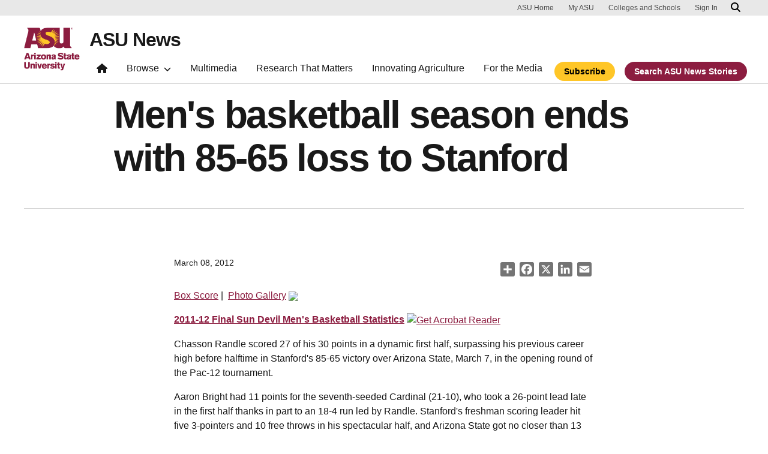

--- FILE ---
content_type: text/html; charset=UTF-8
request_url: https://news.asu.edu/content/mens-basketball-season-ends-85-65-loss-stanford
body_size: 11472
content:
<!DOCTYPE html>
<html lang="en" dir="ltr" prefix="og: https://ogp.me/ns#">
  <head>
    <meta charset="utf-8" />
<script>window.dataLayer = window.dataLayer || [];</script>
<script>
    // Google Tag Manager - GTM-KDWN8Z
    (function(w,d,s,l,i){w[l]=w[l]||[];w[l].push({'gtm.start':
    new Date().getTime(),event:'gtm.js'});var f=d.getElementsByTagName(s)[0],
    j=d.createElement(s),dl=l!='dataLayer'?'&amp;l='+l:'';j.async=true;j.src=
    '//www.googletagmanager.com/gtm.js?id='+i+dl;f.parentNode.insertBefore(j,f);
    })(window,document,'script','dataLayer','GTM-KDWN8Z');
</script>
<meta name="description" content="Chasson Randle scored 27 of his 30 points in a dynamic first half, surpassing his previous career high before halftime in Stanford&#039;s 85-65 victory over Arizona State, March 7, in the opening round of the Pac-12 tournament." />
<link rel="canonical" href="https://news.asu.edu/content/mens-basketball-season-ends-85-65-loss-stanford" />
<meta name="Generator" content="Drupal 10 (https://www.drupal.org)" />
<meta name="MobileOptimized" content="width" />
<meta name="HandheldFriendly" content="true" />
<meta name="viewport" content="width=device-width, initial-scale=1.0" />
<meta name="cmsversion" content="Webspark: 2.16.5" />
<link rel="icon" href="/themes/custom/renovationcustom/favicon.ico" type="image/vnd.microsoft.icon" />
<script>window.a2a_config=window.a2a_config||{};a2a_config.callbacks=[];a2a_config.overlays=[];a2a_config.templates={};a2a_config.icon_color = "#747474,#ffffff";</script>

    <title>Men&#039;s basketball season ends with 85-65 loss to Stanford | ASU News</title>
    <link rel="stylesheet" media="all" href="/sites/default/files/css/css_7r2SAlo_VsnTrdvk-oUnm_Aou-MdGZjvnjITHUTOKU8.css?delta=0&amp;language=en&amp;theme=renovationcustom&amp;include=[base64]" />
<link rel="stylesheet" media="all" href="/sites/default/files/css/css_acsoN1kLpSLaF3zusf6AHHKP1ds8iH-bSq4xEwarLuU.css?delta=1&amp;language=en&amp;theme=renovationcustom&amp;include=[base64]" />
<link rel="stylesheet" media="print" href="/sites/default/files/css/css_z6lmiwJoQBRNcrjnkg5JH1qH5C-9GFh4iRauKAzOIPY.css?delta=2&amp;language=en&amp;theme=renovationcustom&amp;include=[base64]" />

    <script type="application/json" data-drupal-selector="drupal-settings-json">{"path":{"baseUrl":"\/","pathPrefix":"","currentPath":"node\/57035","currentPathIsAdmin":false,"isFront":false,"currentLanguage":"en","themeUrl":"themes\/custom\/renovationcustom"},"pluralDelimiter":"\u0003","suppressDeprecationErrors":true,"gtm":{"tagId":null,"settings":{"data_layer":"dataLayer","include_classes":false,"allowlist_classes":"google\nnonGooglePixels\nnonGoogleScripts\nnonGoogleIframes","blocklist_classes":"customScripts\ncustomPixels","include_environment":false,"environment_id":"","environment_token":""},"tagIds":["GTM-K386MCB"]},"gtag":{"tagId":"","consentMode":false,"otherIds":[],"events":[],"additionalConfigInfo":[]},"ajaxPageState":{"libraries":"[base64]","theme":"renovationcustom","theme_token":null},"ajaxTrustedUrl":[],"radioactivity":{"type":"default","endpoint":"https:\/\/news.asu.edu\/radioactivity\/emit"},"asu_brand":{"props":{"baseUrl":"https:\/\/news.asu.edu\/","title":"ASU News","parentOrg":"","parentOrgUrl":"","expandOnHover":0,"loginLink":"\/caslogin","logoutLink":"\/caslogout","buttons":[{"href":"\/subscribe","text":"Subscribe","color":"gold"},{"href":"\/search","text":"Search ASU News Stories","color":"maroon"}],"loggedIn":false,"userName":"","navTree":[{"href":"\/","text":"Home","items":"","buttons":"","type":"icon-home","class":"home"},{"href":"","text":"Browse","items":[[{"href":"","text":"Browse Stories by Topic","type":"heading","children":[]},{"href":"\/saf\/science-and-technology","text":"Science and Technology","type":null,"children":[]},{"href":"\/saf\/arts-humanities-and-education","text":"Arts, Humanities and Education","type":null,"children":[]},{"href":"\/saf\/entrepreneurship","text":"Business and Entrepreneurship","type":null,"children":[]},{"href":"\/saf\/health-and-medicine","text":"Health and Medicine","type":null,"children":[]},{"href":"\/saf\/environment-and-sustainability","text":"Environment and Sustainability","type":null,"children":[]}],[{"href":"\/saf\/law-journalism-and-politics","text":"Law, Journalism and Politics","type":"column break","children":[]},{"href":"\/saf\/local-national-and-global-affairs","text":"Local, National and Global Affairs","type":null,"children":[]},{"href":"\/saf\/sun-devil-community","text":"Sun Devil Community","type":null,"children":[]},{"href":"\/sports","text":"Sports","type":null,"children":[]},{"href":"\/saf\/university-news","text":"University News","type":null,"children":[]},{"href":"https:\/\/asuevents.asu.edu\/","text":"Events","type":null,"children":[]},{"href":"\/explore-stories-by-topic","text":"Explore Full List of Topics","type":"button","children":[]}],[{"href":"","text":"ASU Experts","type":"heading","children":[]},{"href":"\/interests\/expert-q-and-a","text":"Expert Q\u0026A","type":null,"children":[]},{"href":"https:\/\/newsroom.asu.edu\/experts","text":"Find an Expert","type":null,"children":[]}],[{"href":"","text":"About Us","type":"heading","children":[]},{"href":"\/subscribe","text":"Manage Subscriptions","type":null,"children":[]},{"href":"\/contact","text":"Contact Us","type":null,"children":[]},{"href":"","text":"Social Media","type":"heading","children":[]},{"href":"https:\/\/www.instagram.com\/asunewsofficial\/","text":"Instagram","type":null,"children":[]},{"href":"https:\/\/www.threads.net\/@asunewsofficial","text":"Threads","type":null,"children":[]},{"href":"https:\/\/www.youtube.com\/asunews","text":"YouTube","type":null,"children":[]}]],"buttons":""},{"href":"\/multimedia","text":"Multimedia","items":"","buttons":""},{"href":"https:\/\/news.asu.edu\/research-matters","text":"Research That Matters","items":"","buttons":""},{"href":"https:\/\/news.asu.edu\/content\/agriculture","text":"Innovating Agriculture","items":"","buttons":""},{"href":"https:\/\/newsroom.asu.edu","text":"For the Media","items":"","buttons":""}],"logo":{"alt":"Arizona State University logo","title":"ASU homepage","src":"\/profiles\/contrib\/webspark\/modules\/asu_brand\/node_modules\/@asu\/component-header-footer\/dist\/assets\/img\/arizona-state-university-logo-vertical.png","mobileSrc":"\/profiles\/contrib\/webspark\/modules\/asu_brand\/node_modules\/@asu\/component-header-footer\/dist\/assets\/img\/arizona-state-university-logo.png","brandLink":"https:\/\/www.asu.edu"},"searchUrl":"https:\/\/search.asu.edu\/search","site":"news.asu.edu"}},"is_admin":false,"user":{"uid":0,"permissionsHash":"2f9fdffcd1ac71f9949b118c76baad9a157b468eb77e0eb33a356f0a348650eb"}}</script>
<script src="/sites/default/files/js/js_s9LX53L86YkEUTCy6u02PWkUPlwKktLPZjBzcyZX-Ko.js?scope=header&amp;delta=0&amp;language=en&amp;theme=renovationcustom&amp;include=eJxdj10SwyAIhC-k8UgOKnHSGsgg_cntS00e2rywux8zDAulKAPtAU4zzcKkLttA0rgJRkEqKOFE3pA_kDPhJ-jCFLruDX-BQmrY3QtT30DuMTXO9x4u2VXm2jAq1FB1_Y9Qr3mCG7wd9EecmdWeOsSPY4MLQtaYWTAM6792bJIAFWuxbkzWo_u2GJL9A7qsZWg"></script>
<script src="/modules/contrib/google_tag/js/gtm.js?t8eueo"></script>
<script src="/modules/contrib/google_tag/js/gtag.js?t8eueo"></script>

            <script defer src="/libraries/fontawesome/js/all.min.js"></script>
    <script defer src="/profiles/contrib/webspark/themes/renovation/js/asuawesome.js"></script>
  </head>
  <body class="node-57035 node-type--news page-node-57035  content mens-basketball-season-ends-85-65-loss-stanford">
    
    <!-- Google Tag Manager (noscript) - GTM-KDWN8Z -->
    <noscript><iframe src="//www.googletagmanager.com/ns.html?id=GTM-KDWN8Z"
    height="0" width="0" style="display:none;visibility:hidden"></iframe>
    </noscript>
    <!-- End Google Tag Manager (noscript) - GTM-KDWN8Z -->
<noscript><iframe src="https://www.googletagmanager.com/ns.html?id=GTM-K386MCB"
                  height="0" width="0" style="display:none;visibility:hidden"></iframe></noscript>

      <div class="dialog-off-canvas-main-canvas" data-off-canvas-main-canvas>
      <header>
        
  <div class="block block--renovationcustom-asubrandheader">

  
    

            
        <!-- Header component will be initialized in this container. -->
        <div id="ws2HeaderContainer"></div>
      
  </div>


  </header>
<main>
  <div class="page page-wrapper-webspark ">
    <div class="pt-5 pb-5">

              <div class="page__pre-content center-container max-size-container">
          <div class="container">
            
          </div>
        </div>
      
              <div id="skip-to-content" class="page__content center-container max-size-container">
            <div data-drupal-messages-fallback class="hidden"></div>
  <div class="block block--renovationcustom-innovation-asu-news-system-main block--system-main">

  
    

            
<article  data-history-node-id="57035" class="node node--promoted news news--full" >
  
  
              <div class="layout__fixed-width">
          <div  class="bg-top bg-percent-100 max-size-container center-container bg-white">
        <div class="container">
          <div class="row">
            <div class="col-12">
              <div  class="layout__region layout__region--first">
                
  <div class="views-element-container block">

  
    

            <div>
<div class="node-body-category view js-view-dom-id-8bc016ecdc09b647e8fe3328e21142599c9ab48bcd837b334d5c4cd266cb930d view-theme-asu-news-story">
       
        
        
        
            <div class="view-content">
        
    <div>
          
      </div>

      </div>
      
        
        
        
        
        </div>
</div>

      
  </div>

  <div class="views-element-container block">

  
    

            <div>
<div class="node-body-title view js-view-dom-id-a9484801090b6c24b63c56051f2c40d427d40db8e8c7665cb4674731cb97d132 view-theme-asu-news-story">
       
        
        
        
            <div class="view-content">
        
    <div class="views-row">
          <h1>Men&#039;s basketball season ends with 85-65 loss to Stanford</h1>
      </div>

      </div>
      
        
        
        
        
        </div>
</div>

      
  </div>

  <div class="views-element-container block">

  
    

            <div>
<div class="view js-view-dom-id-402ff6a84fdeb4d4d2de0c5afde3c53ec46286483085b7fd133d5c9152eecdcf view-theme-asu-news-story">
       
        
        
        
            <div class="view-content">
        
    <div class="views-row">
          <hr />
      </div>

      </div>
      
        
        
        
        
        </div>
</div>

      
  </div>

  <div class="views-element-container block">

  
    

            <div>
<div class="node-body-image view js-view-dom-id-c9349cadb3df1e19741f0b055cf825c454d9bcf6cb26fd1ce2c2c21a8458c047 view-theme-asu-news-story">
       
        
        
        
            <div class="view-content">
        
    <div class="views-row">
          
      </div>

      </div>
      
        
        
        
        
        </div>
</div>

      
  </div>

              </div>
            </div>
          </div>
        </div>
      </div>
      </div>
<div  class="6-6 bg-top bg-percent-100 uds-flex-order-default bg-white">
  <div class="container">
    <div class="row">
              <div  class="layout__region layout__region--first col-md-6">
          
  <div class="views-element-container block">

  
    

            <div>
<div class="view js-view-dom-id-7ba1dee41fd25a9bb24d96b64c6798fd9ed27d9aa7cc9799bcf47280f346a1c1 view-theme-author">
       
        
        
        
            <div class="view-content">
        
    <div class="views-row">
          <div class="author-profile">
   <div class="clearfix">
      <div class="author-bio">
               <span class="small">
            <time datetime="2012-03-08T12:15:55-07:00">March 08, 2012</time>
 
          </span>
      </div>
   </div>
</div>

      </div>

      </div>
      
        
        
        
        
        </div>
</div>

      
  </div>

        </div>
                    <div  class="layout__region layout__region--second col-md-6">
          
  <div class="block">

  
    

            <span class="a2a_kit a2a_kit_size_24 addtoany_list" data-a2a-url="https://news.asu.edu/content/mens-basketball-season-ends-85-65-loss-stanford" data-a2a-title="Men&#039;s basketball season ends with 85-65 loss to Stanford"><a class="a2a_dd addtoany_share" href="https://www.addtoany.com/share#url=https%3A%2F%2Fnews.asu.edu%2Fcontent%2Fmens-basketball-season-ends-85-65-loss-stanford&amp;title=Men%27s%20basketball%20season%20ends%20with%2085-65%20loss%20to%20Stanford"></a><a class="a2a_button_facebook"></a><a class="a2a_button_x"></a><a class="a2a_button_linkedin"></a><a class="a2a_button_email"></a></span>

      
  </div>

        </div>
          </div>
  </div>
</div>
        <div class="layout__fixed-width">
          <div  class="bg-top bg-percent-100 max-size-container center-container bg-white">
        <div class="container">
          <div class="row">
            <div class="col-12">
              <div  class="layout__region layout__region--first">
                
  <div class="views-element-container block">

  
    

            <div>
<div class="node-editors-note view js-view-dom-id-3cc1e9459cbe009d12534aca50cde8c704a619047dec1b238531f2042d83d2c1 view-theme-asu-news-story">
       
        
        
        
            <div class="view-content">
        
    <div class="views-row">
          
      </div>

      </div>
      
        
        
        
        
        </div>
</div>

      
  </div>

  <div class="views-element-container block">

  
    

            <div>
<div class="node-body view js-view-dom-id-2d234a962e3d7b212ddad0b5dc2e734a41efd5d5fab727a579945542caedee51 view-theme-asu-now-article">
       
        
        
        
            <div class="view-content">
        
    <div>
          <p><a href="http://www.thesundevils.com/sports/m-baskbl/stats/2011-2012/asum1231.html">Box Score</a>&nbsp;|&nbsp; <a href="http://www.thesundevils.com/sports/m-baskbl/recaps/030812aab.html#">Photo Gallery</a>&nbsp;<img src="http://grfx.cstv.com/graphics/teams/icons/media-icon-photogallery.gif"></p>
<p><separator></separator>
</p><p><a href="http://grfx.cstv.com/photos/schools/asu/sports/m-baskbl/auto_pdf/2011-12/stats/season_stats_final.pdf"><b>2011-12 Final Sun Devil Men's Basketball Statistics</b></a> <a href="http://get.adobe.com/reader/" target="_new"><img alt="Get Acrobat Reader" border="0" height="10" src="http://grfx.cstv.com/graphics/icon-acrosmall.gif" width="9"></a></p>
<p><separator></separator>
</p><p>Chasson Randle scored 27 of his 30 points in a dynamic first half, surpassing his previous career high before halftime in Stanford's 85-65 victory over Arizona State, March 7, in the opening round of the Pac-12 tournament.</p>
<p><separator></separator>
</p><p>Aaron Bright had 11 points for the seventh-seeded Cardinal (21-10), who took a 26-point lead late in the first half thanks in part to an 18-4 run led by Randle. Stanford's freshman scoring leader hit five 3-pointers and 10 free throws in his spectacular half, and Arizona State got no closer than 13 points after halftime.</p>
<p><separator></separator>
</p><p>Stanford will face second-seeded California on Thursday. The Cardinal beat their Bay Area rivals 75-70 last Sunday, preventing the Golden Bears from winning the conference title outright.</p>
<p><separator></separator>
</p><p><a href="http://www.thesundevils.com/sports/m-baskbl/mtt/creekmur_chanse00.html">Chanse Creekmur</a> posted 13 points and <a href="http://www.thesundevils.com/sports/m-baskbl/mtt/bachynski_jordan00.html"> Jordan Bachynski</a>scored 11 points for the 10th-seeded Sun Devils (10-21), who acquired an insurmountable deficit in the first half while committing 11 of their 14 turnovers.</p>
<p><separator></separator>
</p><p><b>NO SENIORS</b><br>	Of the 338 D-I schools, ASU was one of just nine without a senior on its roster in 2011-12. The others: Albany, Binghamton, UC Irvine, Illinois St., St. John's, St. Joseph's, Savannah St. and Toledo.</p>
<p><separator></separator>
</p><p><strong>JORDAN'S IMPROVEMENTS</strong><br>	Sophomore <a href="http://www.thesundevils.com/sports/m-baskbl/mtt/bachynski_jordan00.html">Jordan Bachynski</a> scored a career-high 20 in Feb. 2 game at Stanford and had 19 vs. USC on Feb. 26, and if you take a look at the final 13 games his improvement was solid as all of his stats compared to the first 18 games are off-the-chart good. One area of improvement is free throw shooting. He entered the Stanford Feb. 2 game 20-of-50 (.400) for the season and 40-of-90 (.444) in his career, but was 10-of-12 (.833) in that game. He had seven double-figure scoring games in those 13 games. Another good note on his free throw improvement is that in his final 10 games, he was 33-of-47 (.702) at the charity stripe, in the first 21 games he was 20-of-50 (.400).</p>
<p><separator></separator><br>
</p><p style="text-align: center;"><b><b>FINAL 13 GAMES/FIRST 18 GAMES FOR JORDAN</b><br>	<b>POINTS PER GAME:</b> </b>10.1/2.8<br>	<b><b>FIELD GOAL PCT:</b> </b>45-70 (.643)/18-39 (.462)<br>	<b><b>FREE THROW SHOOTING:</b> </b>41-63 (.651)/12-34 (.353)<br>	<b><b>REBOUNDS PER GAME:</b> </b>5.9/2.5</p>
<p><separator></separator>
</p><p><b>GILLING IMPROVEMENTS</b><br>	Freshman <a href="http://www.thesundevils.com/sports/m-baskbl/mtt/gilling_jonathan00.html">Jonathan Gilling</a> in the final 22 games had 50 assists and averaged 29.9 minutes, 9.0 points and was 48-of-115 (.417) from the three-point stripe...went bonkers vs. Arizona on March 4 with 21 points on 7-of-8 shooting and 5-of-6 threes...matched career-high with 39 minutes vs. UCLA on Feb. 23 and had 17 points...after playing career-high 39 minutes vs. Washington Jan. 26 and posting season-high 20 points he played 38 and had season-high seven assists in win over Wazzu on Jan. 28...averaged 8.8 minutes in the first eight games but 9.0 points in his final 22 games...had eight double-figure scoring efforts in final 18 tilts...averaged 14.5 points on the USC/UCLA road trip and also had 12 at Colorado on Jan. 19...big-time good at UCLA on Jan. 7, notching 17 points, including 5-of-6 from the three-point stripe, in 34 minutes...12 points in 33 minutes along with four assists in the Jan. 5 win at USC.</p>
<p><separator></separator><br>
</p><p style="text-align: center;"><b>GILLING FIRST 9 GAMES OF SEASON/FINAL 22 GAMES</b><br>	<b>MINUTES PER GAME:</b> 8.8/29.9<br>	<b>POINTS PER GAME:</b> 1.9/9.0<br>	<b>FIELD GOAL PERCENTAGE:</b> .357 (5-14)/.424 (64-151)<br>	<b>THREE-POINT PERCENTAGE:</b> .357 (5-14)/.417 (48-115)<br>	<b>ASSISTS PER GAME:</b> 0.3/2.2<br>	<b>REBOUNDS PER GAME:</b> 0.5/2.3</p>
<p><separator></separator>
</p><p><b>LINEUP</b><br>	With its injuries and illnesses ASU used 11 starting lineups and 11 players made a start in 2010-11 and those numbers finished at 12 and eight in 2011-12...only player to see action in all 31 games last year was freshman <a href="http://www.thesundevils.com/sports/m-baskbl/mtt/cain_kyle00.html">Kyle Cain</a> and no player played in every game in 2011012...12 lineups is most by the Sun Devils since 2003-04 team started 13 and tied for second-most in 19 seasons...1995-96 team under Bill Frieder also tried 12 options...each of ASU's top four scorers missed at least two games due to injury last year including leading scorer <a href="http://www.thesundevils.com/sports/m-baskbl/mtt/lockett_trent00.html">Trent Lockett</a>missing the Oregon road trip where ASU fell at Oregon State but beat Oregon...ASU had its full compliment of players in just 10 of 18 Pac-10 tilts in 2010-11 and for just 10 of 18 in 2011-12.</p>
<p><separator></separator>
</p><p><b>MOST SUN DEVIL STARTING LINEUPS SINCE 1993-94</b><br>	2003-04: 13<br>	2011-12/1995-96: 12<br>	2010-11/1996-97: 11</p>
<p><separator></separator>
</p><p><b>ASU STARTING LINEUPS 2011-12 (12)</b><br>	Bachynski, Cain, Colvin, Felix, Gilling (0-2)<br>	Bachynski, Cain, Colvin, Felix, Lockett (1-1)<br>	Bachynski, Cain, Felix, King, Lockett (1-0)<br>	Bachynski, Colvin, Creekmur, Gilling, Lockett (1-1)<br>	Bachynski, Colvin, Creekmur, Felix, Gilling (1-2)<br>	Bachynski, Colvin, Felix, Gilling, Lockett (1-1)<br>	Bachynski, Colvin, Felix, King, Lockett (1-0)<br>	Cain, Felix, King, Lockett, Pateev (1-4)<br>	Cain, Colvin, Felix, King, Lockett (1-3)<br>	Cain, Creekmur, Felix, King, Lockett (0-2)<br>	Colvin, Creekmur, Felix, Gilling, Pateev (0-3)<br>	Creekmur, Felix, Gilling, Pateev, Lockett (2-2)</p>
<p><separator></separator>
</p><p><b>MORE PROOF</b><br>	It has been said that this year's turnovers for ASU was an anomaly based on its ranking in the Pac-10 and nationally the past few years with <a href="http://www.thesundevils.com/sports/m-baskbl/mtt/glasser_derek00.html">Derek Glasser</a> and <a href="http://www.thesundevils.com/sports/m-baskbl/mtt/mcmillan_jamelle00.html">Jamelle McMillan</a> handling the ball. Here is a nugget to back that fact up...in the previous two seasons combined, ASU averaged 12.05 turnovers in 64 games, the best mark in the league. Oregon was second at 12.47.</p>
<p><separator></separator>
</p><p><b>CHANSE FOR MORE MINUTES</b><br>	Sophomore <a href="http://www.thesundevils.com/sports/m-baskbl/mtt/creekmur_chanse00.html">Chanse Creekmur</a> averaged 27.4 minutes per game in the final 18 games, as he played career-high 39 vs. Oregon State, 36 vs. Oregon, a career-high 39 at UCLA (Jan. 7) and 37 at USC (Jan. 5). He averaged 19.1 minutes in his first 12 games of the season. After starting season 4-of-21 (.190) from the three-point stripe he was 35-of-88 (.398). He had a career-high 24 in the Jan. 14 Oregon State win and also had 15 vs. Northern Arizona on Dec. 17 to go along with 13 vs. Stanford on March 7 in the Pac-12 Tournament.</p>
<p><separator></separator>
</p><p><b>GILLING PAC-12 MINUTES/OVERALL THREES</b><br>	<a href="http://www.thesundevils.com/sports/m-baskbl/mtt/gilling_jonathan00.html">Jonathan Gilling</a> averaged 31.9 minutes in the 18 games of regular season Pac-12 play. That ranked seventh in Sun Devil freshmen history and there are some Sun Devil studs in front of him. Gilling also made 53 three-pointers on the year, fifth-best by an ASU freshman.</p>
<p><separator></separator>
</p><p><b>SUN DEVIL FRESHMEN MINUTES PER GAME PAC-10/12 GAMES</b><br>	1. <a href="http://www.thesundevils.com/sports/m-baskbl/mtt/harden_james00.html">James Harden</a>, 2007-08 (35.9)<br>	2. <a href="http://www.thesundevils.com/sports/m-baskbl/mtt/abbott_ty00.html">Ty Abbott</a>, 2007-08 (34.8)<br>	3. <a href="http://www.thesundevils.com/sports/m-baskbl/mtt/scott_byron00.html">Byron Scott</a>, 1979-80 (34.2)<br>	4. <a href="http://www.thesundevils.com/sports/m-baskbl/mtt/diogu_ike00.html">Ike Diogu</a>, 2002-03 (33.3)<br>	5. <a href="http://www.thesundevils.com/sports/m-baskbl/mtt/glasser_derek00.html">Derek Glasser</a>, 2006-07 (32.2)<br>	6. Jamal Faulkner, 1990-91 (32.1)<br>	7. <a href="http://www.thesundevils.com/sports/m-baskbl/mtt/gilling_jonathan00.html">Jonathan Gilling</a>, 2011-12 (31.9)</p>
<p><separator></separator>
</p><p><b>SUN DEVIL FRESHMEN THREE-POINTERS MADE</b><br>	1. <a href="http://www.thesundevils.com/sports/m-baskbl/mtt/abbott_ty00.html">Ty Abbott</a>, 2007-08, 76<br>	2. Ron Riley, 1992-93, 66<br>	3. <a href="http://www.thesundevils.com/sports/m-baskbl/mtt/polk_christian00.html">Christian Polk</a>, 2006-07, 64<br>	4. <a href="http://www.thesundevils.com/sports/m-baskbl/mtt/house_eddie00.html">Eddie House</a>, 1996-97, 57<br>	5. <a href="http://www.thesundevils.com/sports/m-baskbl/mtt/gilling_jonathan00.html">Jonathan Gilling</a>, 2011-12, 53</p>
<p><separator></separator>
</p><p><strong>COLVIN PLAYING WELL</strong><br>	Junior <a href="http://www.thesundevils.com/sports/m-baskbl/mtt/colvin_chris00.html">Chris Colvin</a> had his best floor-general game of the season matching career-high with nine assists and just two turnovers in high-level win over Arizona on March 4 and added three steals...also had nine assists in the Feb. 23 UCLA loss to go along with 10 points and just three turnovers in 39 minutes. In his final 15 games Colvin is averaging 8.7 points (fourth on the team), 31.1 minutes and has 75 assists (5.0 per game). He had six double-figure scoring games in that time, including a career-best 18 at Washington State (Feb. 18), 16 vs. Washington State (Jan. 28) and 15 at Colorado (Jan. 19). He played all 40 minutes vs. Washington State on Jan. 28 for the first time in his career and notched 16 points and six rebounds in the Sun Devil win. Against Oregon State on Jan. 14 after Trent Lockettwent down with an ankle injury, Colvin played 13 minutes (10 in the second-half). In those 10 minutes he was 6-of-8 from the free throw line and had five assists and just one turnover.</p>
<p><separator></separator>
</p><p><strong>COLVIN'S FIRST 16 GAMES OF SEASON/FINAL 15 GAMES</strong><br>	<strong>MINUTES PER GAME:</strong> 20.3/31.1<br>	<strong>POINTS PER GAME:</strong> 4.9/8.7<br>	<strong>FIELD GOAL PERCENTAGE:</strong> .277 (18-65)/.406 (41-101)<br>	<strong>THREE-POINT PERCENTAGE:</strong> .250 (5-20)/.375 (12-32)<br>	<strong>ASSISTS PER GAME:</strong> 2.8/5.0<br>	<strong>REBOUNDS PER GAME:</strong> 1.3/3.5</p>

      </div>

      </div>
      
        
        
        
        
        </div>
</div>

      
  </div>

  <div class="views-element-container block">

  
    

            <div>
<div class="node-body view js-view-dom-id-0173c0db4a4dca76e84884341cdd1f982993ad2f2da85247685187fe4b9f729a view-theme-asu-news-story">
       
        
        
        
            <div class="view-content">
        
    <div class="views-row">
          
      </div>

      </div>
      
        
        
        
        
        </div>
</div>

      
  </div>

  <div class="views-element-container block">

  
    

            <div>
<div class="node-body-categories view js-view-dom-id-63186e0499e71b76c8b53ed952e288c1c5682319abff1e10a594f30fe9ed9496 view-theme-asu-news-story">
       
        
        
        
            <div class="view-content">
        
    <div>
          <a href="https://news.asu.edu/interests/sports" class="btn btn-tag btn-gat-alt-white">Sports</a>
      </div>

      </div>
      
        
        
        
        
        </div>
</div>

      
  </div>

  <div class="views-element-container block">

  
    

            <div>
<div class="view js-view-dom-id-cd39354aa535bc6d1de1722d7c3c16a0f85e7764343090cfcfc7d76d4d3631a8 view-theme-asu-news-story">
       
        
        
        
            <div class="view-content">
        
    <div>
          
      </div>

      </div>
      
        
        
        
        
        </div>
</div>

      
  </div>

              </div>
            </div>
          </div>
        </div>
      </div>
      </div>

  </article>


      
  </div>


        </div>
          </div>
  </div>
</main>
  <footer class="page__footer" id="asu-footer" role="contentinfo">
      
  <div class="block block--renovationcustom-asufooter">

  
    

              <div class="wrapper" id="wrapper-endorsed-footer">
    <div class="container" id="endorsed-footer">
      <div class="row">
        <div class="col-md" id="endorsed-logo">
                      <a
              href="https://www.asu.edu"
              data-ga-footer-type="internal link"
              data-ga-footer-section="primary footer"
              data-ga-footer="asu logo"
              data-ga-footer-component=""
            >
              <img
                src="/profiles/contrib/webspark/modules/asu_footer/img/ASU-EndorsedLogo.png"
                loading="lazy" height="192" width="692"
                alt="Arizona State University."
              />
            </a>
                  </div>
        <div class="col-md" id="social-media">
          <nav class="nav" aria-label="Social Media">
                                                  <a
                class="nav-link"
                href="https://www.instagram.com/asunewsofficial"
                data-ga-footer-type="external link"
                data-ga-footer-section="primary footer"
                data-ga-footer="instagram icon"
                data-ga-footer-component=""
              >
                <span title="Instagram Social Media Icon" class="fab fa-instagram-square"></span>
              </a>
                                      <a
                class="nav-link"
                href="https://www.youtube.com/asunews"
                data-ga-footer-type="external link"
                data-ga-footer-section="primary footer"
                data-ga-footer="youtube icon"
                data-ga-footer-component=""
              >
                <span title="YouTube Social Media Icon" class="fab fa-youtube-square"></span>
              </a>
                                  </nav>
        </div>
      </div>
    </div>
  </div>

  <div class="wrapper" id="wrapper-footer-columns">
    <div class="container" id="footer-columns">
      <div class="row">
        <div class="col-xl" id="info-column">
          <div class="h5">ASU News</div>
                      <p class="contact-link">
            <a
              data-ga-footer-type="internal link"
              data-ga-footer-region="footer"
              data-ga-footer-section="primary footer"
              data-ga-footer="Contact ASU News"
              data-ga-footer-component="ASU News"
              href="/contact">Contact ASU News</a></p>
                                <p class="contribute-button">
            <a
              data-ga-footer-type="internal link"
              data-ga-footer-region="footer"
              data-ga-footer-section="primary footer"
              data-ga-footer="Manage subscriptions"
              data-ga-footer-component="ASU News"
              href="/subscribe" class="btn btn-small btn-gold">Manage subscriptions</a></p>
                  </div>
                <div class="col-xl flex-footer">
          <div class="card accordion-item desktop-disable-xl">
                      <div class="accordion-header">
              <div class="h5">
                <a
                  id="footlink-header-second-1"
                  class="collapsed"
                  data-bs-toggle="collapse"
                  data-ga-footer-type="internal link"
                  data-ga-footer-region="footer"
                  data-ga-footer-section="primary footer"
                  data-ga-footer-component=""
                  data-ga-footer="ASU News"
                  href="#footlink-second-1"
                  role="button"
                  aria-expanded="false"
                  aria-controls="footlink-second-1"
                >
                  ASU News
                  <span class="fas fa-chevron-up"></span>
                </a>
              </div>
            </div>
            <div
              id="footlink-second-1"
              role="region"
              class="collapse accordion-body">
                                                        <a href="https://newsroom.asu.edu"
                  class="nav-link"
                  data-ga-footer-type="internal link"
                  data-ga-footer-region="footer"
                  data-ga-footer-section="primary footer"
                  data-ga-footer="Media Relations"
                  data-ga-footer-component="ASU News"
                  >Media Relations</a>
                                                        <a href="/saf/science-and-technology"
                  class="nav-link"
                  data-ga-footer-type="internal link"
                  data-ga-footer-region="footer"
                  data-ga-footer-section="primary footer"
                  data-ga-footer="Science and Technology"
                  data-ga-footer-component="ASU News"
                  >Science and Technology</a>
                                                        <a href="/saf/arts-humanities-and-education"
                  class="nav-link"
                  data-ga-footer-type="internal link"
                  data-ga-footer-region="footer"
                  data-ga-footer-section="primary footer"
                  data-ga-footer="Arts, Humanities and Education"
                  data-ga-footer-component="ASU News"
                  >Arts, Humanities and Education</a>
                                                        <a href="/saf/entrepreneurship"
                  class="nav-link"
                  data-ga-footer-type="internal link"
                  data-ga-footer-region="footer"
                  data-ga-footer-section="primary footer"
                  data-ga-footer="Business and Entrepreneurship"
                  data-ga-footer-component="ASU News"
                  >Business and Entrepreneurship</a>
                                                        <a href="/saf/health-and-medicine"
                  class="nav-link"
                  data-ga-footer-type="internal link"
                  data-ga-footer-region="footer"
                  data-ga-footer-section="primary footer"
                  data-ga-footer="Health and Medicine"
                  data-ga-footer-component="ASU News"
                  >Health and Medicine</a>
                                                        <a href="/saf/environment-and-sustainability"
                  class="nav-link"
                  data-ga-footer-type="internal link"
                  data-ga-footer-region="footer"
                  data-ga-footer-section="primary footer"
                  data-ga-footer="Environment and Sustainability"
                  data-ga-footer-component="ASU News"
                  >Environment and Sustainability</a>
                                                        <a href="/saf/law-journalism-and-politics"
                  class="nav-link"
                  data-ga-footer-type="internal link"
                  data-ga-footer-region="footer"
                  data-ga-footer-section="primary footer"
                  data-ga-footer="Law, Journalism and Politics"
                  data-ga-footer-component="ASU News"
                  >Law, Journalism and Politics</a>
                                                        <a href="/saf/local-national-and-global-affairs"
                  class="nav-link"
                  data-ga-footer-type="internal link"
                  data-ga-footer-region="footer"
                  data-ga-footer-section="primary footer"
                  data-ga-footer="Local, National and Global Affairs"
                  data-ga-footer-component="ASU News"
                  >Local, National and Global Affairs</a>
                                                        <a href="/saf/sun-devil-community"
                  class="nav-link"
                  data-ga-footer-type="internal link"
                  data-ga-footer-region="footer"
                  data-ga-footer-section="primary footer"
                  data-ga-footer="Sun Devil Community"
                  data-ga-footer-component="ASU News"
                  >Sun Devil Community</a>
                                                        <a href="/saf/university-news"
                  class="nav-link"
                  data-ga-footer-type="internal link"
                  data-ga-footer-region="footer"
                  data-ga-footer-section="primary footer"
                  data-ga-footer="University News"
                  data-ga-footer-component="ASU News"
                  >University News</a>
                                      </div>
                    </div>
        </div>
                <div class="col-xl flex-footer">
          <div class="card accordion-item desktop-disable-xl">
                      <div class="accordion-header">
              <div class="h5">
                <a
                  id="footlink-header-third-1"
                  class="collapsed"
                  data-bs-toggle="collapse"
                  data-ga-footer-type="internal link"
                  data-ga-footer-region="footer"
                  data-ga-footer-section="primary footer"
                  data-ga-footer-component=""
                  data-ga-footer="University"
                  href="#footlink-third-1"
                  role="button"
                  aria-expanded="false"
                  aria-controls="footlink-third-1"
                >
                  University
                  <span class="fas fa-chevron-up"></span>
                </a>
              </div>
            </div>
            <div
              id="footlink-third-1"
              role="region"
              class="collapse accordion-body">
                                                        <a href="https://students.asu.edu/apply"
                  class="nav-link"
                  data-ga-footer-type="internal link"
                  data-ga-footer-region="footer"
                  data-ga-footer-section="primary footer"
                  data-ga-footer="Admissions"
                  data-ga-footer-component="University"
                  >Admissions</a>
                                                        <a href="https://students.asu.edu/financialaid"
                  class="nav-link"
                  data-ga-footer-type="internal link"
                  data-ga-footer-region="footer"
                  data-ga-footer-section="primary footer"
                  data-ga-footer="Financial Aid"
                  data-ga-footer-component="University"
                  >Financial Aid</a>
                                                        <a href="https://president.asu.edu/"
                  class="nav-link"
                  data-ga-footer-type="internal link"
                  data-ga-footer-region="footer"
                  data-ga-footer-section="primary footer"
                  data-ga-footer="President&#039;s Office"
                  data-ga-footer-component="University"
                  >President&#039;s Office</a>
                                                        <a href="http://www.asu.edu/about"
                  class="nav-link"
                  data-ga-footer-type="internal link"
                  data-ga-footer-region="footer"
                  data-ga-footer-section="primary footer"
                  data-ga-footer="About ASU"
                  data-ga-footer-component="University"
                  >About ASU</a>
                                                        <a href="https://www.asu.edu"
                  class="nav-link"
                  data-ga-footer-type="internal link"
                  data-ga-footer-region="footer"
                  data-ga-footer-section="primary footer"
                  data-ga-footer="ASU Home"
                  data-ga-footer-component="University"
                  >ASU Home</a>
                                                        <a href="https://cfo.asu.edu/alerts-and-advisories-faqs"
                  class="nav-link"
                  data-ga-footer-type="internal link"
                  data-ga-footer-region="footer"
                  data-ga-footer-section="primary footer"
                  data-ga-footer="Emergency"
                  data-ga-footer-component="University"
                  >Emergency</a>
                                      </div>
                    </div>
        </div>
                <div class="col-xl flex-footer">
          <div class="card accordion-item desktop-disable-xl">
                      <div class="accordion-header">
              <div class="h5">
                <a
                  id="footlink-header-fourth-1"
                  class="collapsed"
                  data-bs-toggle="collapse"
                  data-ga-footer-type="internal link"
                  data-ga-footer-region="footer"
                  data-ga-footer-section="primary footer"
                  data-ga-footer-component=""
                  data-ga-footer="Events"
                  href="#footlink-fourth-1"
                  role="button"
                  aria-expanded="false"
                  aria-controls="footlink-fourth-1"
                >
                  Events
                  <span class="fas fa-chevron-up"></span>
                </a>
              </div>
            </div>
            <div
              id="footlink-fourth-1"
              role="region"
              class="collapse accordion-body">
                                                        <a href="https://asuevents.asu.edu/"
                  class="nav-link"
                  data-ga-footer-type="internal link"
                  data-ga-footer-region="footer"
                  data-ga-footer-section="primary footer"
                  data-ga-footer="ASU Events"
                  data-ga-footer-component="Events"
                  >ASU Events</a>
                                                        <a href="https://thesundevils.com"
                  class="nav-link"
                  data-ga-footer-type="internal link"
                  data-ga-footer-region="footer"
                  data-ga-footer-section="primary footer"
                  data-ga-footer="Athletics"
                  data-ga-footer-component="Events"
                  >Athletics</a>
                                      </div>
                    </div>
        </div>
              </div>
    </div>
  </div>

<div class="wrapper" id="wrapper-footer-innovation">
  <div class="container" id="footer-innovation">
    <div class="row">
      <div class="col">
        <div class="d-flex footer-innovation-links">
          <nav class="nav" aria-label="University Services">
            <a
              class="nav-link"
              href="https://www.asu.edu/about/locations-maps"
              data-ga-footer-type="internal link"
              data-ga-footer-section="secondary footer"
              data-ga-footer="maps and locations"
              data-ga-footer-component=""
            >Maps and Locations</a>
            <a
              class="nav-link"
              href="https://cfo.asu.edu/applicant"
              data-ga-footer-type="internal link"
              data-ga-footer-section="secondary footer"
              data-ga-footer="jobs"
              data-ga-footer-component=""
            >Jobs</a>
            <a
              class="nav-link"
              href="https://search.asu.edu/?search-tabs=web_dir_faculty_staff"
              data-ga-footer-type="internal link"
              data-ga-footer-section="secondary footer"
              data-ga-footer="directory"
              data-ga-footer-component=""
            >Directory</a>
            <a
              class="nav-link"
              href="https://www.asu.edu/about/contact"
              data-ga-footer-type="internal link"
              data-ga-footer-section="secondary footer"
              data-ga-footer="contact asu"
              data-ga-footer-component=""
            >Contact ASU</a>
            <a
              class="nav-link"
              href="https://my.asu.edu"
              data-ga-footer-type="internal link"
              data-ga-footer-section="secondary footer"
              data-ga-footer="my asu"
              data-ga-footer-component=""
            >My ASU</a>
          </nav>
          <a
            class="img-link"
            href="https://www.asu.edu/rankings"
            data-ga-footer-type="internal link"
            data-ga-footer-section="secondary footer"
            data-ga-footer="#1 in the u.s. for innovation"
            data-ga-footer-component=""
          >
            <img src="/profiles/contrib/webspark/modules/asu_footer/img/footer-rank.png" loading="lazy" height="105" width="640" alt="Repeatedly ranked #1 on 30+ lists in the last 3 years">
          </a>
        </div>
      </div>
    </div>
  </div>
</div>

<div class="wrapper" id="wrapper-footer-colophon">
  <div class="container" id="footer-colophon">
    <div class="row">
      <div class="col">
        <div class="footer-legal-links">
          <nav class="nav colophon" aria-label="University Legal and Compliance">
            <a
              class="nav-link"
              href="https://www.asu.edu/about/copyright-trademark"
              data-ga-footer-type="internal link"
              data-ga-footer-section="tertiary footer"
              data-ga-footer="copyright and trademark"
              data-ga-footer-component=""
            >Copyright and Trademark</a>
            <a
              class="nav-link"
              href="https://accessibility.asu.edu/report"
              data-ga-footer-type="internal link"
              data-ga-footer-section="tertiary footer"
              data-ga-footer="accessibility"
              data-ga-footer-component=""
            >Accessibility</a>
            <a
              class="nav-link"
              href="https://www.asu.edu/about/privacy"
              data-ga-footer-type="internal link"
              data-ga-footer-section="tertiary footer"
              data-ga-footer="privacy"
              data-ga-footer-component=""
            >Privacy</a>
            <a
              class="nav-link"
              href="https://www.asu.edu/about/terms-of-use"
              data-ga-footer-type="internal link"
              data-ga-footer-section="tertiary footer"
              data-ga-footer="terms of use"
              data-ga-footer-component=""
            >Terms of Use</a>
            <a
              class="nav-link"
              href="https://www.asu.edu/emergency"
              data-ga-footer-type="internal link"
              data-ga-footer-section="tertiary footer"
              data-ga-footer="emergency"
              data-ga-footer-component=""
            >Emergency</a>
          </nav>
        </div>
      </div>
    </div>
  </div>
</div>

      
  </div>


  </footer>

  </div>

    
    <script src="/sites/default/files/js/js_1Nde5uKLYgYV7Xal2_PdRBdHB5KbqeZgVIiauP70m8c.js?scope=footer&amp;delta=0&amp;language=en&amp;theme=renovationcustom&amp;include=eJxdj10SwyAIhC-k8UgOKnHSGsgg_cntS00e2rywux8zDAulKAPtAU4zzcKkLttA0rgJRkEqKOFE3pA_kDPhJ-jCFLruDX-BQmrY3QtT30DuMTXO9x4u2VXm2jAq1FB1_Y9Qr3mCG7wd9EecmdWeOsSPY4MLQtaYWTAM6792bJIAFWuxbkzWo_u2GJL9A7qsZWg"></script>
<script src="https://static.addtoany.com/menu/page.js" defer></script>
<script src="/sites/default/files/js/js_vY_ZvXvokjNNqX3LbWn_nNJgdnVo1eWNILMVrLTbvRs.js?scope=footer&amp;delta=2&amp;language=en&amp;theme=renovationcustom&amp;include=eJxdj10SwyAIhC-k8UgOKnHSGsgg_cntS00e2rywux8zDAulKAPtAU4zzcKkLttA0rgJRkEqKOFE3pA_kDPhJ-jCFLruDX-BQmrY3QtT30DuMTXO9x4u2VXm2jAq1FB1_Y9Qr3mCG7wd9EecmdWeOsSPY4MLQtaYWTAM6792bJIAFWuxbkzWo_u2GJL9A7qsZWg"></script>

  <script defer src="https://static.cloudflareinsights.com/beacon.min.js/vcd15cbe7772f49c399c6a5babf22c1241717689176015" integrity="sha512-ZpsOmlRQV6y907TI0dKBHq9Md29nnaEIPlkf84rnaERnq6zvWvPUqr2ft8M1aS28oN72PdrCzSjY4U6VaAw1EQ==" data-cf-beacon='{"rayId":"9bff896d2a56cfc3","version":"2025.9.1","serverTiming":{"name":{"cfExtPri":true,"cfEdge":true,"cfOrigin":true,"cfL4":true,"cfSpeedBrain":true,"cfCacheStatus":true}},"token":"277cfcd0c61a45a28a0965fee3339e35","b":1}' crossorigin="anonymous"></script>
<script>(function(){function c(){var b=a.contentDocument||a.contentWindow.document;if(b){var d=b.createElement('script');d.innerHTML="window.__CF$cv$params={r:'9bff896d2a56cfc3',t:'MTc2ODc1NDQ1NS4wMDAwMDA='};var a=document.createElement('script');a.nonce='';a.src='/cdn-cgi/challenge-platform/scripts/jsd/main.js';document.getElementsByTagName('head')[0].appendChild(a);";b.getElementsByTagName('head')[0].appendChild(d)}}if(document.body){var a=document.createElement('iframe');a.height=1;a.width=1;a.style.position='absolute';a.style.top=0;a.style.left=0;a.style.border='none';a.style.visibility='hidden';document.body.appendChild(a);if('loading'!==document.readyState)c();else if(window.addEventListener)document.addEventListener('DOMContentLoaded',c);else{var e=document.onreadystatechange||function(){};document.onreadystatechange=function(b){e(b);'loading'!==document.readyState&&(document.onreadystatechange=e,c())}}}})();</script><script defer src="https://static.cloudflareinsights.com/beacon.min.js/vcd15cbe7772f49c399c6a5babf22c1241717689176015" integrity="sha512-ZpsOmlRQV6y907TI0dKBHq9Md29nnaEIPlkf84rnaERnq6zvWvPUqr2ft8M1aS28oN72PdrCzSjY4U6VaAw1EQ==" data-cf-beacon='{"rayId":"9bff896d2a56cfc3","version":"2025.9.1","serverTiming":{"name":{"cfExtPri":true,"cfEdge":true,"cfOrigin":true,"cfL4":true,"cfSpeedBrain":true,"cfCacheStatus":true}},"token":"e64fdfc25a574723a13d1f77e07bc18c","b":1}' crossorigin="anonymous"></script>
</body>
</html>
